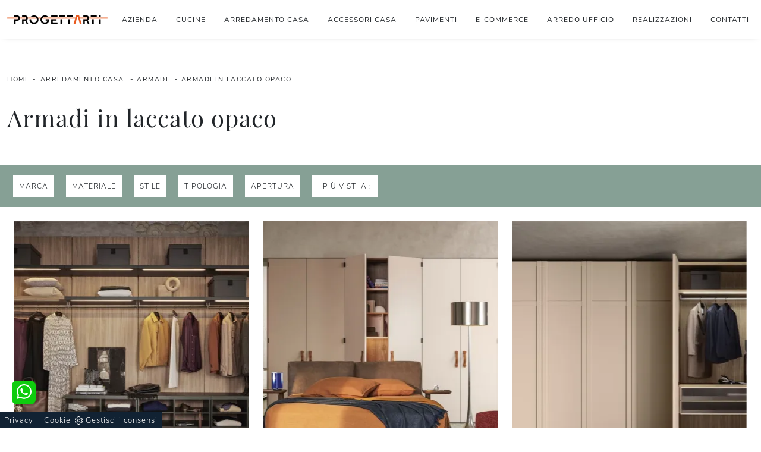

--- FILE ---
content_type: text/html; Charset=UTF-8
request_url: https://www.progettarti.it/arredamento-casa-armadi-in-laccato-opaco
body_size: 18877
content:
<!doctype HTML>
<html prefix="og: http://ogp.me/ns#" lang="it">
  <head>
    <meta charset="utf-8">
    <title>Armadi in laccato opaco</title>
    <script type="application/ld+json">
{
 "@context": "http://schema.org",
 "@type": "BreadcrumbList",
 "itemListElement":
 [
  {
   "@type": "ListItem",
   "position": 1,
   "item":
   {
    "@id": "http://www.progettarti.it/arredamento-casa",
    "name": "Arredamento Casa"
    }
  },
  {
   "@type": "ListItem",
  "position": 2,
  "item":
   {
     "@id": "http://www.progettarti.it/arredamento-casa/armadi",
     "name": "Armadi"
   }
  },
  {
   "@type": "ListItem",
  "position": 3,
  "item":
   {
     "@id": "http://www.progettarti.it/arredamento-casa-armadi-in-laccato-opaco",
     "name": "Armadi in laccato opaco"
   }
  }
 ]
}
</script>
    <meta name="description" content="">
    <meta name="robots" content="index, follow">
    <meta name="viewport" content="width=device-width, initial-scale=1, shrink-to-fit=no">
    <link rel="canonical" href="https://www.progettarti.it/arredamento-casa-armadi-in-laccato-opaco">
    <meta property="og:title" content="Armadi in laccato opaco">
    <meta property="og:type" content="website">
    <meta property="og:url" content="https://www.progettarti.it/arredamento-casa-armadi-in-laccato-opaco">
    <meta property="og:image" content="https://www.progettarti.it/img/1475/arredamento-casa-armadi-pianca-anteprima-cabina-armadio_c2it_1361444.webp">
    <meta property="og:description" content="">

    <link rel="stylesheet" href="/@/js-css/css/b5/bootstrap.min.css">
    <link rel="stylesheet" href="/@/js-css/css/swiper.min.css">
    <link rel="preload" as="style" href="/@/js-css/css/b5/bootstrap.min.css">
    <link rel="preload" as="style" href="/@/js-css/css/swiper.min.css">

    <style>@font-face {    font-family: "Playfair Display";   src: url("/@/fonts/playfair_display/playfairdisplay-regular.woff2") format("woff2"), url("/@/fonts/playfair_display/playfairdisplay-regular.woff") format("woff"), url("/@/fonts/playfair_display/playfairdisplay-regular.ttf") format("truetype");   font-style: normal;   font-weight: 400;   font-display: swap; } @font-face {     font-family: "Nunito Sans";     src: url("/@/fonts/nunito_sans/nunitosans-light.woff2") format("woff2"), url("/@/fonts/nunito_sans/nunitosans-light.woff") format("woff"), url("/@/fonts/nunito_sans/nunitosans-light.ttf") format("truetype");   font-style: normal;     font-weight: 300;     font-display: swap; } @font-face {     font-family: "Nunito Sans";     src: url("/@/fonts/nunito_sans/nunitosans-regular.woff2") format("woff2"), url("/@/fonts/nunito_sans/nunitosans-regular.woff") format("woff"), url("/@/fonts/nunito_sans/nunitosans-regular.ttf") format("truetype");   font-style: normal;     font-weight: 400;     font-display: swap; } @font-face {     font-family: "Nunito Sans";     src: url("/@/fonts/nunito_sans/nunitosans-semibold.woff2") format("woff2"), url("/@/fonts/nunito_sans/nunitosans-semibold.woff") format("woff"), url("/@/fonts/nunito_sans/nunitosans-semibold.ttf") format("truetype");   font-style: normal;     font-weight: 600;     font-display: swap; } :root { --primary: #86a095; --secondary: #c7acb1; --white: #fff; --black: #232323; --dark: #000; --gray-light: #cfd6da; --gray-sup-light: #eee; --gray-dark: #999; --gray-white: #f8f9fa; --red-sconto: #C11B28; --green-pag: #86a095;}  h1, h2, h3, h4, h5, h6, .h1, .h2, .h3, .h4, .h5, .h6 {font-family: 'Playfair Display', serif; font-weight: 400;} body{color: #212529;position: relative; overflow-x: hidden; font-family: 'Nunito Sans', sans-serif; font-size: 1rem; font-weight: 300; letter-spacing:1px;} a{text-decoration: none;color: #212529;} a:hover{text-decoration: none;color: #eb6733;} a:focus{outline: none;} button:focus{outline: none;box-shadow:none !important;} .c-1400 {max-width: 1400px; margin: 0 auto;} .contutto {max-width: 1920px; margin: 0 auto;} .hs-nav {position: sticky; position: -webkit-sticky; z-index: 16; top: 0; background-color: #fff; transition: top 0.3s; box-shadow: 0 0 10px -8px #333;  } b, strong{ font-weight: 600; } .btn{font-family:'Nunito Sans', sans-serif;border-radius:0;padding:20px;text-transform:uppercase} .btn.btn-primary{background-color:#3c483f;border:0;} .btn.btn-primary:hover{background-color:#fff;color:#61779f} .breadcrumb{ letter-spacing: 1.5px; background-color:transparent;border-radius:0;font-family:'Nunito Sans', sans-serif;text-transform:uppercase;font-size:11px;font-weight:500;margin-bottom:20px;text-transform:uppercase;padding:.75rem 0rem} @media screen and (min-width: 768px){.breadcrumb{ }}.breadcrumb a{text-decoration:none;margin-right:6px}.breadcrumb span{margin-left:6px}.dropdown-toggle::after{display:none}.navbar-toggler{border:0;border-radius:0} .navbar-dark{font-family:'Nunito Sans', sans-serif;font-size:.75rem;font-weight:400;letter-spacing:1px;list-style:none;text-transform:uppercase;background-color:#046768} @media screen and (min-width: 992px){.navbar-dark{ width:100%;z-index:999;top:0;left:0;background-color:#FFF;  border-bottom:0px solid rgba(0,0,0,.15);}} @media screen and (min-width: 992px){.navbar-dark .navbar-nav .nav-item{margin-right:30px;}.navbar-dark .navbar-nav .nav-item:last-child{margin-right:0px}} .navbar-dark .navbar-nav .nav-item .nav-link{color:#212529}.bg-header{display:none} @media screen and (min-width: 992px){.bg-header{display:block;position:relative;width:100%;left:0;top:0;height:98px;background-color:#046768;z-index:998}}.container{max-width:1410px;margin:auto}.swiper-home{width:100%}.swiper-home .swiper-slide .container .h1{font-weight:400;line-height:1.1;}@media screen and (min-width: 992px){.swiper-home .swiper-slide .container .h1{ font-size:4.75rem; }} .container-absolute{position:relative}.container-absolute img{position:relative;z-index:0}.container-absolute .container{background-color:#046768;color:#fff;z-index:10;position:relative}@media screen and (min-width: 992px){.container-absolute .container{position:absolute;left:50%;top:50%;transform:translate(-50%, -50%);color:#fff;background-color:transparent}}.container-absolute .container p{font-size:1.15rem;letter-spacing:.2px;line-height:1.8;margin:35px 0 48px 0}@media screen and (min-width: 992px){.container-absolute .container p{width:80%}} .container-absolute::before{position:absolute;left:0px;height:100%;width:100%;display:none;background-color: #86a095; content:"";z-index:5;opacity:.9;} @media screen and (min-width: 992px){.container-absolute::before{width:50%;display:block}}.container-absolute.container-absloute-white .container{color:#222 !important;background-color:#fff !important}@media screen and (min-width: 992px){.container-absolute.container-absloute-white .container{background-color:transparent !important}}.container-absolute.container-absolute-white::before{background-color:#fff !important} figure{margin-bottom:0}figure.ombra-su{position:relative} figure.ombra-su img{position:relative;z-index:10;-webkit-box-shadow: 20px -20px 0px 0px #c7acb1; box-shadow: 20px -20px 0px 0px #c7acb1;} /*figure.ombra-su::after{ right:-50px;top:-50px;content:"";background-color:rgba(0,0,0,0.2);position:absolute;z-index:5;width:100%;height:100%;}*/ figure.overlay{position:relative;overflow:hidden}figure.overlay a{position:absolute;width:100%;height:100%;top:0;left:0;z-index:15;display:block}figure.overlay img{position:relative;z-index:5;object-fit:cover;height:auto;width:100%;left:50%;transform:translateX(-50%)}@media screen and (min-width: 992px){figure.overlay img{object-fit:cover;height:100%;width:auto}}figure.overlay figcaption{background-color:rgba(199,172,177,.75);position:absolute;left:0;top:0;width:100%;height:100%;z-index:10;opacity:0;transition:all .5s} figure.overlay figcaption h2,figure.overlay figcaption p{/*font-size:1.7rem;font-weight:400;letter-spacing:.3px;*/color: var(--white)} figure.overlay:hover figcaption{opacity:1} .navbar-right_tag{text-transform:uppercase;font-size:.75rem}.navbar-right_tag .dropdown_tag{background-color:#fff;text-align:center;cursor:pointer;cursor:hand;position:relative} .navbar-right_tag .dropdown_tag span{padding:10px;display:block}.navbar-right_tag .dropdown_tag .dropdown-menu_tag{list-style:none;margin:0;padding:0;background-color:#86a095;display:none}.navbar-right_tag .dropdown_tag .dropdown-menu_tag li a{display:block;text-decoration:none;padding:8px 10px;background-color:#343a40;color:#fff;margin: 1px 1px 0px 1px;}.navbar-right_tag .dropdown_tag .dropdown-menu_tag li a:hover,.navbar-right_tag .dropdown_tag .dropdown-menu_tag li a.tag_attivo{background-color:#6e847b;}.navbar-right_tag .dropdown_tag:hover{background-color:#000;color:#fff}.navbar-right_tag .dropdown_tag:hover .dropdown-menu_tag{display:block}.col-tag .navbar-right_tag{display:inline-flex;flex-direction:row;vertical-align:middle}.col-tag .navbar-right_tag .dropdown_tag{margin-left:10px;margin-right:10px}.col-tag .navbar-right_tag .dropdown_tag .dropdown-menu_tag{display:none;position:absolute;text-align: left; /*left:50%;transform:translateX(-50%);*/width:200px;z-index:99999}.col-tag .navbar-right_tag .dropdown_tag:hover{background-color:#343a40;color:#fff}.col-tag .navbar-right_tag .dropdown_tag:hover .dropdown-menu_tag{display:block}.tag-mobile .dropdown_tag{margin-bottom:15px; }.dropdown-menu_tag{display:inline-flex;flex-direction:row;vertical-align:middle;margin:0;padding:0;list-style:none;flex-wrap:wrap}.dropdown-menu_tag li{ margin-right:0px;margin-bottom:1px;margin-top:1px; }.dropdown-menu_tag li a{padding:8px 10px;display:block;background-color:#343a40;color:#fff;text-decoration:none; font-size: 14px; }.apri-menu{border:solid 1px #eee;min-height:110px}.apri-menu a{display:block;line-height:90px;text-align:center}.apri-menu .menu-partner{position:absolute;z-index:14;background:#f1f2f3;top:0;left:50%;transform:translateX(-50%);display:none;padding:15px;width:100%;box-sizing:content-box}.apri-menu .menu-partner li{list-style:none;color:rgba(0,0,0,0.5);transition:.3s linear;padding-top:5px;padding-bottom:5px;border-bottom:solid 1px #eee}.apri-menu .menu-partner li:hover{color:rgba(0,0,0,0.9)}.apri-menu .menu-partner li a{line-height:normal}.apri-menu:hover .menu-partner{display:block !important}.container-service{background-color:#212121}.container-service .col-lg-3{border-bottom:1px solid #333}@media screen and (min-width: 992px){.container-service{padding-left:0;padding-right:0}.container-service .row{margin-left:0px;margin-right:0px}.container-service .row .col-lg-3{padding-left:0px;padding-right:0px;border-bottom:0px;border-right:1px solid #333}}  .form-control{font-family:'Nunito Sans', sans-serif;font-size:.85rem;letter-spacing:.3px;  background:#f8f9fa;border:none;outline:none; padding: .75rem .75rem; } .footer .nav li a{color:#555;letter-spacing:.2px;padding: .25rem .25rem;}/*.footer .nav li:first-child, .footer .nav li.rubrica{font-family:'Playfair Display', serif;font-size:1.25rem;padding:.5rem 0rem;}*/  :focus, a, a:focus, a:hover {outline: 0; text-decoration: none;} .hs-nav {position: sticky; position: -webkit-sticky; z-index: 16; top: 0; background-color: #fff; transition: top 0.3s; box-shadow: 0 0 10px -8px #333;  }  .col-dinamico .dropdown-menu_tag li {   margin: 5px; } .dropdown-toggle::after{display: none;} .dropdown:hover .dropdown-menu{display: block !important;} .dropdown-menu { border-radius: 0px;margin-top: 0px; } .dropdown-item{font-size:.75rem;padding:.75rem 1.5rem;} .page_nav {list-style: none; padding: 0; margin: 15px 0 0 0; justify-content: center; display:flex;} .page_nav li{margin:0;} .bg-dark { background-color: #86a095 !important; }	  /*.page_nav li:first-child a { border-top-left-radius: .2rem; border-bottom-left-radius: .2rem;} .page_nav li:last-child a { border-top-right-radius: .2rem; border-bottom-right-radius: .2rem; }*/ .page_nav li a{padding:6px 12px; display:block;   border: 0px solid #dee2e6;} .page_nav li a:hover, .pag_attivo { margin:0px; background-color:#212121; color:#FFF!important; } .nav-link{padding:1rem;} .dropdown-menu{padding:0rem;} /* MODULO PARTNER GRIGLIA .line {border: solid 1px #f6f7f8; max-width: 1210px; margin: 0 auto; margin-top: 10px;} .partner{display: block; padding: 0;} .partner li{list-style: none; color: rgba(0,0,0,.5); transition: .3s linear; padding-top: 5px; padding-bottom: 5px; border-bottom: solid 1px #eee;} .partner li:hover{color: rgba(0,0,0,.9);} .partner-row {min-height: 150px;} .max-logo-partner {max-height: 90px;} .menu-partner {position: absolute; z-index: 14; background: #f1f2f3; top: 0; left: -15px; display: none; padding: 10px; width: 115%;} .apri-menu:hover .menu-partner{display: block!important;} .d-none-0 {display: none;} .apri-menu {border: solid 1px #eee; min-height: 110px;}  .apri-menu a{display: block; min-width: 60px; line-height: 90px; text-align: center;} .apri-menu img{text-align: center; display: inline-block !important; vertical-align: middle;} .partner a{line-height: normal;} */ .prec, .succ{font-size: 13px;} .prec a:last-child{display: block; text-align: center;} .succ a:last-child{display: block; text-align: center;} .prec-suc {max-width: 40px;} .container-service a{	color:#FFF;}  /* FINE MODULO PARTNER GRIGLIA */ /* Small devices (landscape phones, 544px and up) */ @media (min-width: 320px) {     .navbar-dark .navbar-brand{width:75%;}   .navbar-dark .navbar-brand img{float:left;} } /* Medium devices (tablets, 768px and up) The navbar toggle appears at this breakpoint */ @media (min-width: 768px) {    /* .container-service .icon-big{width: 20%; padding: 10%;}	*/ } @media (max-width: 768px) {   figure.ombra-su img{-webkit-box-shadow: 10px -10px 0px 0px #CCCCCC; box-shadow: 10px -10px 0px 0px #CCCCCC;}   .breadcrumb{margin-bottom:10px;}   figure.overlay figcaption{background-color:rgba(0,0,0,.3);opacity:1;}   figure.overlay figcaption > * { color:#FFF!important;} /*    .container-service .icon-big{width: 20%; padding: 10%; border:0;}*/	   .container-service h5{ font-size:16px; }	  } /* Large devices (desktops, 992px and up) */ @media (min-width: 992px) {  /*  .container-service .icon-big{width: 30%; padding: 15%;}	*/ } @media (max-width: 992px) {    .container-absolute .container p{font-size:1rem; margin:15px 0; width:100%}   .btn{padding:10px; letter-spacing:1.5px!important;} } /* Extra large devices (large desktops, 1200px and up) */ @media (min-width: 1200px) {     .navbar-dark .navbar-nav .nav-item {margin-right: 15px;} /*  .container-service .icon-big{width: 40%; padding: 20%;}	*/ } @media (max-width: 1199px) {    .container-absolute .container p{font-size:1rem; margin:15px 0; width:100%}   .navbar-dark {     /* background-color: #046768;*/     background-color: #FFF;     height: auto;     border-bottom: 0px solid #d9d9d9;   }   .navbar-dark .navbar-nav .nav-item {  border-bottom: 0px solid #d9d9d9;}   .navbar-dark .navbar-nav .nav-item:last-child{  border: 0px solid #d9d9d9;} } /* Set width to make card deck cards 100% width */ @media (min-width:1400px) {  /*  .container-service .icon-big{ width: 150px; height: 150px; background: white; line-height: 130px; }*/	 }    /* Icon 1 */ .animated-icon1, .animated-icon2, .animated-icon3 { width: 30px; height: 20px; position: relative; margin: 0px; -webkit-transform: rotate(0deg);-moz-transform: rotate(0deg);-o-transform: rotate(0deg);transform: rotate(0deg);-webkit-transition: .5s ease-in-out;-moz-transition: .5s ease-in-out;-o-transition: .5s ease-in-out;transition: .5s ease-in-out;cursor: pointer;} .animated-icon1 span, .animated-icon2 span, .animated-icon3 span {display: block;position: absolute;height: 3px;width: 100%;border-radius: 9px;opacity: 1;left: 0;-webkit-transform: rotate(0deg);-moz-transform: rotate(0deg);-o-transform: rotate(0deg);transform: rotate(0deg);-webkit-transition: .25s ease-in-out;-moz-transition: .25s ease-in-out;-o-transition: .25s ease-in-out;transition: .25s ease-in-out;} .animated-icon1 span {background: #d9d9d9;} .animated-icon1 span:nth-child(1) {top: 0px;} .animated-icon1 span:nth-child(2) {top: 10px;} .animated-icon1 span:nth-child(3) {top: 20px;} .animated-icon1.open span:nth-child(1) {top: 11px;-webkit-transform: rotate(135deg);-moz-transform: rotate(135deg);-o-transform: rotate(135deg);transform: rotate(135deg);} .animated-icon1.open span:nth-child(2) {opacity: 0;left: -60px;} .animated-icon1.open span:nth-child(3) {top: 11px;-webkit-transform: rotate(-135deg);-moz-transform: rotate(-135deg);-o-transform: rotate(-135deg);transform: rotate(-135deg);}   /* BOTTONE TESTO TAG MULTIPLO */ .btnh {border-radius: 4px; color: var(--black); display: inline-block; margin: 0 0.25em; overflow: hidden; padding: 24px 38px 24px 16px; position: relative; text-decoration: none; line-height: 1; border-radius: 0;} .btnh .btn-content {font-weight: 300; font-size: 1em; line-height: 1.2; padding: 0 26px; position: relative; right: 0; transition: right 300ms ease; display: block; text-align: left;} .btnh .icon {border-left: 1px solid #eee; position: absolute; right: 0; text-align: center; top: 50%; transition: all 300ms ease; transform: translateY(-50%); width: 40px; height: 70%;} .btnh:hover .icon { position: absolute; left: 49%; } .btnh .icon i {position: relative; top: 48%; transform: translateY(-50%);  background:url('/1213/imgs/right-arrow.svg') center center no-repeat; display:block;  width: 25px; height: 25px; } .btnh:after {content: ''; position: absolute; top: 0; bottom: 0; right: 0; left: 0; background-color: #ddd; opacity: 0; transition: opacity 300ms ease;} .btnh:hover .btn-content {right: 100%;} .btnh:hover .icon {border-left: 0; font-size: 1.8em; width: 100%;} .btnh:hover:after {opacity: 0.2;} .btnh.btn-alt-color {border-color: salmon; color: salmon;} .btnh.btn-alt-color .icon {border-left-color: salmon;} .btnh.btn-alt-color:after {background-color: salmon;} /* FINE BOTTONE TESTO TAG MULTIPLO */   .btn {   align-items: center;   font-family: Nunito Sans, sans-serif;   font-size: .75rem;   font-weight: 500;   /*height: 60px;*/   letter-spacing: 2.5px;   justify-content: center;   text-transform: uppercase;   /*width: 250px;*/ } /*# sourceMappingURL=style.min.css.map */  .btnSpecial2:hover {text-decoration:none!important;background:white;color:var(--primary);}  .btnSpecial2.sotto{ margin-top: 2.5rem!important; } .btnSpecial2{ padding: 1rem 1.5rem!important; font-size:0.75rem!important; }             </style> 
    <style></style>
    <style>/* Icon 1 */.first-button {border: 0;}.animated-icon1, .animated-icon2, .animated-icon3 { width: 30px; height: 20px; position: relative; margin: 0px; -webkit-transform: rotate(0deg);-moz-transform: rotate(0deg);-o-transform: rotate(0deg);transform: rotate(0deg);-webkit-transition: .5s ease-in-out;-moz-transition: .5s ease-in-out;-o-transition: .5s ease-in-out;transition: .5s ease-in-out;cursor: pointer;}.animated-icon1 span, .animated-icon2 span, .animated-icon3 span {display: block;position: absolute;height: 3px;width: 100%;border-radius: 9px;opacity: 1;left: 0;-webkit-transform: rotate(0deg);-moz-transform: rotate(0deg);-o-transform: rotate(0deg);transform: rotate(0deg);-webkit-transition: .25s ease-in-out;-moz-transition: .25s ease-in-out;-o-transition: .25s ease-in-out;transition: .25s ease-in-out;}.animated-icon1 span {background: #e85921;}.animated-icon1 span:nth-child(1) {top: 0px;}.animated-icon1 span:nth-child(2) {top: 10px;}.animated-icon1 span:nth-child(3) {top: 20px;}.animated-icon1.open span:nth-child(1) {top: 11px;-webkit-transform: rotate(135deg);-moz-transform: rotate(135deg);-o-transform: rotate(135deg);transform: rotate(135deg);}.animated-icon1.open span:nth-child(2) {opacity: 0;left: -60px;}.animated-icon1.open span:nth-child(3) {top: 11px;-webkit-transform: rotate(-135deg);-moz-transform: rotate(-135deg);-o-transform: rotate(-135deg);transform: rotate(-135deg);}footer{ font-size:14px; }.box-social-contatti1 svg {width: 20px; height: 20px;  fill: var(--white)!important;}.pos-whatsapp a{transition: all 0.3s linear; line-height: 35px;   background-color: #0ecc0e; border-radius: 8px; width: 40px; height: 40px; text-align: center;}.pos-whatsapp{z-index: 12; position: fixed; bottom: 40px; left: 20px;}.pos-whatsapp:hover a{color: #0ecc0e !important; background-color: #fff;}.pos-whatsapp svg {width: 25px; height: 25px; fill: #fff !important; transition: all .5s linear;}.pos-whatsapp:hover svg {fill: #0ecc0e !important;}.go-top{ z-index: 12; position: fixed; bottom: 40px; right: 20px; transition: all 0.3s linear; line-height: 35px; background-color: var(--gray-dark); border-radius: 8px; width: 40px; height: 40px; text-align: center;}.go-top:hover {background-color: var(--dark)!important; fill: var(--white)!important;}.credit img{height:22px;padding-bottom:2px;}.credit p{color:white;display:inline; margin:0;font-size:14px;}.credit{margin:auto;display:block;}/*@media(min-width: 992px){.credit{float:right;}}*/</style>

    <!-- INIZIO FAVICON E APPICON -->
    <link rel="apple-touch-icon" sizes="57x57" href="/1475/imgs/favicon/apple-icon-57x57.png">
    <link rel="apple-touch-icon" sizes="60x60" href="/1475/imgs/favicon/apple-icon-60x60.png">
    <link rel="apple-touch-icon" sizes="72x72" href="/1475/imgs/favicon/apple-icon-72x72.png">
    <link rel="apple-touch-icon" sizes="76x76" href="/1475/imgs/favicon/apple-icon-76x76.png">
    <link rel="apple-touch-icon" sizes="114x114" href="/1475/imgs/favicon/apple-icon-114x114.png">
    <link rel="apple-touch-icon" sizes="120x120" href="/1475/imgs/favicon/apple-icon-120x120.png">
    <link rel="apple-touch-icon" sizes="144x144" href="/1475/imgs/favicon/apple-icon-144x144.png">
    <link rel="apple-touch-icon" sizes="152x152" href="/1475/imgs/favicon/apple-icon-152x152.png">
    <link rel="apple-touch-icon" sizes="180x180" href="/1475/imgs/favicon/apple-icon-180x180.png">
    <link rel="icon" type="image/png" sizes="192x192"  href="/1475/imgs/favicon/android-icon-192x192.png">
    <link rel="icon" type="image/png" sizes="32x32" href="/1475/imgs/favicon/favicon-32x32.png">
    <link rel="icon" type="image/png" sizes="96x96" href="/1475/imgs/favicon/favicon-96x96.png">
    <link rel="icon" type="image/png" sizes="16x16" href="/1475/imgs/favicon/favicon-16x16.png">
    <link rel="manifest" href="/1475/imgs/favicon/manifest.json">
    <meta name="msapplication-TileColor" content="#ffffff">
    <meta name="msapplication-TileImage" content="/1475/imgs/favicon/ms-icon-144x144.png">
    <meta name="theme-color" content="#ffffff">
    <!-- FINE FAVICON E APPICON -->

  <script src="/@/essentials/gtm-library.js"></script>
<script src="/@/essentials/essential.js"></script>
<script src="/@/essentials/facebookv1.js"></script>

<!-- script head -->
<script>
function okEssentialGTM() {
  const gAdsContainer = '##_gtm_container##',
        gAdsInitUrl = '##_gtm_init_config_url##',
        gAdsEveryPageContainer = '',
        gAdsTksPageContainer = '';

  if (gAdsContainer && gAdsInitUrl) {
//    gtmInit(gAdsInitUrl, gAdsContainer);
    gtmEveryPageContainer && gtmEveryPage(gAdsEveryPageContainer);
    gtmTksPageContainer && gtmThankTouPage(gAdsTksPageContainer);
  }
}

function okEssentialFb() {
  const fbPixelCode = '',
        fbPixelUrl = '';

  if (fbPixelCode && fbPixelUrl) {
    pixel(fbPixelCode, fbPixelUrl);
  }

}

function allowADV() {}

function allowConfort() {}

function allowAnal() {
  okEssentialGTM();
  okEssentialFb();
}

window.addEventListener('DOMContentLoaded', function () {
  const cookiePrelude = getCookie("CookieConsent"),
    ifAdv = cookiePrelude ? cookiePrelude.includes("adv") : true,
    ifConfort = cookiePrelude ? cookiePrelude.includes("confort") : true,
    ifAnal = cookiePrelude ? cookiePrelude.includes("performance") : true;

  !ifAdv && allowADV();
  !ifConfort && allowConfort();
  !ifAnal && allowAnal();

  // overlay on contact form submit
  holdOnOnSubmit();
})
</script>
<!-- fine script head -->
</head>
  <body id="back-top">

    <script src="/@/js-css/js/swiper.min.js"></script>

    <div class="container-fluid hs-nav">
      <div class="container px-0">
        <nav class="navbar navbar-expand-xl navbar-dark">
          <a class="navbar-brand py-2" href="/"><img src="/1475/imgs/logo.webp" class="img-fluid d-block mr-auto" alt="Progettarti S.a.s. di Zanzi Raffaella" width="280" height="42"></a>
          <button class="navbar-toggler first-button" type="button" data-bs-toggle="collapse" data-bs-target="#navbarNavDropdown" aria-controls="navbarNavDropdown" aria-expanded="false" aria-label="Toggle navigation">            
            <div class="animated-icon1"><span></span><span></span><span></span></div>
          </button>
          <div class="collapse navbar-collapse justify-content-end" id="navbarNavDropdown">
            <ul class="navbar-nav"><li class="nav-item dropdown">
        <a href="/azienda" title="Azienda" class="nav-link dropdown-toggle" id="navbarDropdownMenuLink" aria-haspopup="true" aria-expanded="false">Azienda</a>
        <div class="dropdown-menu" aria-labelledby="navbarDropdownMenuLink">
          <a class="dropdown-item" href="/azienda/chi-siamo" title="Chi siamo">Chi siamo</a>         
          <a class="dropdown-item" href="/azienda/servizi" title="Servizi">Servizi</a>         
          <a class="dropdown-item" href="/azienda/i-nostri-partner" title="I nostri Partner">I nostri Partner</a>
          <a class="dropdown-item" href="/cataloghi" title="Sfoglia i Cataloghi">Cataloghi</a>
        </div>
      </li><li class="nav-item dropdown"><a href="/cucine" title="Cucine" class="nav-link dropdown-toggle" id="navbarDropdownMenuLink" aria-haspopup="true" aria-expanded="false">Cucine</a>    <div class="dropdown-menu" aria-labelledby="navbarDropdownMenuLink"><a  rel="nofollow" class="dropdown-item" href="/cucine/cucine-moderne" title="Cucine Moderne">Cucine Moderne</a> <a  rel="nofollow" class="dropdown-item" href="/cucine/cucine-classiche" title="Cucine Classiche">Cucine Classiche</a> <a  rel="nofollow" class="dropdown-item" href="/cucine/cucine-su-misura" title="Cucine su misura">Cucine su misura</a> </div></li><li class="nav-item dropdown menu_attivo" ><a href="/arredamento-casa" title="Arredamento Casa" class="nav-link dropdown-toggle" id="navbarDropdownMenuLink" aria-haspopup="true" aria-expanded="false">Arredamento Casa</a>    <div class="dropdown-menu" aria-labelledby="navbarDropdownMenuLink"><a   class="dropdown-item" href="/arredamento-casa/librerie" title="Librerie">Librerie</a> <a   class="dropdown-item" href="/arredamento-casa/pareti-attrezzate" title="Pareti Attrezzate">Pareti Attrezzate</a> <a   class="dropdown-item" href="/arredamento-casa/salotti" title="Salotti">Salotti</a> <a   class="dropdown-item" href="/arredamento-casa/poltroncine" title="Poltroncine">Poltroncine</a> <a   class="dropdown-item" href="/arredamento-casa/madie" title="Madie">Madie</a> <a   class="dropdown-item" href="/arredamento-casa/pensili" title="Mobili sospesi">Mobili sospesi</a> <a   class="dropdown-item" href="/arredamento-casa/mobili-porta-tv" title="Mobili Porta Tv">Mobili Porta Tv</a> <a   class="dropdown-item" href="/arredamento-casa/mobili-ingresso" title="Mobili ingresso">Mobili ingresso</a> <a   class="dropdown-item" href="/arredamento-casa/tavoli" title="Tavoli">Tavoli</a> <a   class="dropdown-item" href="/arredamento-casa/sedie" title="Sedie">Sedie</a> <a   class="dropdown-item" href="/arredamento-casa/letti" title="Letti">Letti</a> <a   class="dropdown-item" href="/arredamento-casa/letti-singoli" title="Letti singoli">Letti singoli</a> <a   class="dropdown-item" href="/arredamento-casa/comodini" title="Comodini">Comodini</a> <a  class="dropdown-item attivo_sez" href="/arredamento-casa/armadi" title="Armadi">Armadi</a> <a   class="dropdown-item" href="/arredamento-casa/camerette" title="Camerette">Camerette</a> <a   class="dropdown-item" href="/arredamento-casa/arredo-bagno" title="Arredo Bagno">Arredo Bagno</a> </div></li><li class="nav-item dropdown"><a href="/accessori-casa" title="Accessori Casa" class="nav-link dropdown-toggle" id="navbarDropdownMenuLink" aria-haspopup="true" aria-expanded="false">Accessori Casa</a>    <div class="dropdown-menu" aria-labelledby="navbarDropdownMenuLink"><a  rel="nofollow" class="dropdown-item" href="/accessori-casa/illuminazione" title="Illuminazione">Illuminazione</a> <a  rel="nofollow" class="dropdown-item" href="/accessori-casa/complementi" title="Complementi">Complementi</a> <a  rel="nofollow" class="dropdown-item" href="/accessori-casa/carta-da-parati" title="Carta da parati">Carta da parati</a> </div></li><li class="nav-item dropdown"><a href="/pavimenti" title="Pavimenti" class="nav-link dropdown-toggle" id="navbarDropdownMenuLink" aria-haspopup="true" aria-expanded="false">Pavimenti</a>    <div class="dropdown-menu" aria-labelledby="navbarDropdownMenuLink"><a  rel="nofollow" class="dropdown-item" href="/pavimenti/parquet" title="Parquet">Parquet</a> <a  rel="nofollow" class="dropdown-item" href="/pavimenti/piastrelle" title="Piastrelle">Piastrelle</a> </div></li><li class="nav-item dropdown">
  <a href="https://shop.progettarti.it/" title="Visita il nostro ecommerce" target="_blank" class="nav-link dropdown-toggle">E-commerce</a>
</li>
<li class="nav-item dropdown">
  <a href="/ufficio-giardino/arredo-ufficio" title="Arredo Ufficio" class="nav-link dropdown-toggle">Arredo Ufficio</a>
</li>
<li class="nav-item dropdown">
  <a href="/azienda/realizzazioni" title="Realizzazioni" class="nav-link dropdown-toggle">Realizzazioni</a>
</li>
<li class="nav-item dropdown">
  <a href="/azienda/contatti" title="Contatti" class="nav-link dropdown-toggle" id="navbarDropdownMenuLink" aria-haspopup="true" aria-expanded="false">Contatti</a>
</li></ul>
          </div>
        </nav>
      </div>
    </div>


<div class="container-fluid py-sm-5 py-3">

  <div class="container p-0">
    <div class="row">
      <div class="col-md-12">
        <p class="breadcrumb justify-content-center justify-content-md-start"><a href="http://www.progettarti.it#[link_home]#" title="progettarti">Home</a> - <span  ><a href="http://www.progettarti.it/arredamento-casa"  title="Arredamento Casa">Arredamento Casa</a> - <a href="http://www.progettarti.it/arredamento-casa/armadi"  title="Armadi">Armadi</a> - <a href="http://www.progettarti.it/arredamento-casa-armadi-in-laccato-opaco"  title="Armadi in laccato opaco">Armadi in laccato opaco</a></p>
      </div>
      <div class="col-md-12 text-center text-md-start">
        <h1>Armadi in laccato opaco</h1>
      </div>

    </div>
  </div>

</div>

<div class="container-fluid bg-dark py-3">
  <div class="container px-0">
    <div class="row">

      <div class="col-12 d-block d-md-none text-center filtra">
        <a href="#navigaTag" class="btn btn-light btn-block" title="Filtra Armadi in laccato opaco">          
          <svg version="1.1" id="Capa_1" xmlns="http://www.w3.org/2000/svg" xmlns:xlink="http://www.w3.org/1999/xlink" x="0px" y="0px" width="20px" height="20px" viewBox="0 0 971.986 971.986" style="enable-background:new 0 0 971.986 971.986;" xml:space="preserve">
            <g>
              <path d="M370.216,459.3c10.2,11.1,15.8,25.6,15.8,40.6v442c0,26.601,32.1,40.101,51.1,21.4l123.3-141.3
                       c16.5-19.8,25.6-29.601,25.6-49.2V500c0-15,5.7-29.5,15.8-40.601L955.615,75.5c26.5-28.8,6.101-75.5-33.1-75.5h-873
                       c-39.2,0-59.7,46.6-33.1,75.5L370.216,459.3z"></path>
            </g>
          </svg> Filtra i Risultati</a>
      </div>

      <div class="col-12 col-tag d-none d-md-flex justify-content-start align-items-center">
        <ul class="nav navbar-nav navbar-right_tag">  <li class="dropdown_tag"><span class="dropdown-toggle" data-toggle="dropdown" role="button" aria-expanded="false">Marca</span><ul class="dropdown-menu_tag"><li><a href="/arredamento-casa-armadi-dall-agnese" title="Armadi Dall'Agnese">Dall'Agnese</a></li><li><a href="/armadi/minotti-italia" title="Armadi Minotti Italia">Minotti Italia</a></li><li><a href="/arredamento-casa-armadi-pianca" title="Armadi Pianca">Pianca</a></li><li><a href="/arredamento-casa-armadi-zalf" title="Armadi Zalf">Zalf</a></li></ul></li><li class="dropdown_tag"><span class="dropdown-toggle elemento_attivo" data-toggle="dropdown" role="button" aria-expanded="false">Materiale</span><ul class="dropdown-menu_tag"><li><a href="/arredamento-casa-armadi-in-laccato-lucido" title="Armadi in laccato lucido">in laccato lucido</a></li><li><a class="tag_attivo" href="/arredamento-casa-armadi-in-laccato-opaco" title="Armadi in laccato opaco">in laccato opaco</a></li><li><a href="/arredamento-casa-armadi-in-legno" title="Armadi in legno">in legno</a></li><li><a href="/arredamento-casa-armadi-in-legno-laccato" title="Armadi in legno laccato">in legno laccato</a></li><li><a href="/arredamento-casa-armadi-in-materico" title="Armadi in materico">in materico</a></li><li><a href="/arredamento-casa-armadi-in-melaminico" title="Armadi in melaminico">in melaminico</a></li><li><a href="/arredamento-casa-armadi-in-vetro" title="Armadi in vetro">in vetro</a></li></ul></li><li class="dropdown_tag"><span class="dropdown-toggle" data-toggle="dropdown" role="button" aria-expanded="false">Stile</span><ul class="dropdown-menu_tag"><li><a href="/arredamento-casa-armadi-classici" title="Armadi classici">classici</a></li><li><a href="/arredamento-casa-armadi-design" title="Armadi design">design</a></li><li><a href="/arredamento-casa-armadi-moderni" title="Armadi moderni">moderni</a></li></ul></li><li class="dropdown_tag"><span class="dropdown-toggle" data-toggle="dropdown" role="button" aria-expanded="false">Tipologia</span><ul class="dropdown-menu_tag"><li><a href="/arredamento-casa-armadi-a-muro" title="Armadi a muro">a muro</a></li><li><a href="/arredamento-casa-armadi-a-ponte" title="Armadi a ponte">a ponte</a></li><li><a href="/arredamento-casa-armadi-ad-angolo" title="Armadi ad angolo">ad angolo</a></li><li><a href="/arredamento-casa-armadi-cabine-armadio" title="Armadi cabine armadio">cabine armadio</a></li><li><a href="/arredamento-casa-armadi-componibili" title="Armadi componibili">componibili</a></li><li><a href="/arredamento-casa-armadi-per-mansarde" title="Armadi per mansarde">per mansarde</a></li><li><a href="/arredamento-casa-armadi-su-misura" title="Armadi su misura">su misura</a></li></ul></li><li class="dropdown_tag"><span class="dropdown-toggle" data-toggle="dropdown" role="button" aria-expanded="false">Apertura</span><ul class="dropdown-menu_tag"><li><a href="/arredamento-casa-armadi-ante-a-soffietto" title="Armadi ante a soffietto">ante a soffietto</a></li><li><a href="/arredamento-casa-armadi-ante-battenti" title="Armadi ante battenti">ante battenti</a></li><li><a href="/arredamento-casa-armadi-ante-scorrevoli" title="Armadi ante scorrevoli">ante scorrevoli</a></li></ul></li><li class="dropdown_tag"><span class="dropdown-toggle" data-toggle="dropdown" role="button" aria-expanded="false">I più visti a :</span><ul class="dropdown-menu_tag"><li><a href="/armadi-bologna" title="Armadi Bologna">Bologna</a></li><li><a href="/armadi-cervia" title="Armadi Cervia">Cervia</a></li><li><a href="/armadi-cesena" title="Armadi Cesena">Cesena</a></li><li><a href="/armadi-faenza" title="Armadi Faenza">Faenza</a></li><li><a href="/armadi-ferrara" title="Armadi Ferrara">Ferrara</a></li><li><a href="/armadi-forli" title="Armadi Forlì">Forlì</a></li><li><a href="/armadi-imola" title="Armadi Imola">Imola</a></li><li><a href="/armadi-lugo" title="Armadi Lugo">Lugo</a></li><li><a href="/armadi-modena" title="Armadi Modena">Modena</a></li><li><a href="/armadi-ravenna" title="Armadi Ravenna">Ravenna</a></li></ul></li></ul>
      </div>
    </div>
  </div>
</div>

<div class="container-fluid pb-sm-5 pb-3 viaQuesto2">

  <div class="container">
    
  </div>

  <div class="container py-4 prodotti">
    <div class="row">
      <div class="col-lg-4 col-md-6 mb-4">

  <figure class="overlay">
    <a href="/arredamento-casa/armadi/pianca-anteprima-cabina-armadio" title="Cabina Armadio Anteprima di Pianca"></a>
    <img  itemprop="image" class="img-fluid d-block mx-auto" src="/img/1475/arredamento-casa-armadi-pianca-anteprima-cabina-armadio_c2it_1361444.webp" alt="Cabina Armadio Anteprima di Pianca"     width="454" height="453"  loading="lazy" /><link rel="preload" as="image" href="/img/1475/arredamento-casa-armadi-pianca-anteprima-cabina-armadio_c2it_1361444.webp" />

    <figcaption class="d-flex flex-column justify-content-end p-3 p-lg-5">
      <h2 class="mb-2 h4">Anteprima Cabina Armadio</h2>
      <p class="m-0">Cerchi un'armadiatura Anteprima Cabina Armadio Pianca? Clicca subito! Gli armadi cabine armadio con ante scorrevoli ti aspettano.</p>
    </figcaption>
  </figure>

</div>
<div class="col-lg-4 col-md-6 mb-4">

  <figure class="overlay">
    <a href="/arredamento-casa/armadi/plana-battente-pianca" title="Armadio con ante battenti laccato opaco Plana di Pianca"></a>
    <img  itemprop="image" class="img-fluid d-block mx-auto" src="/img/1475/arredamento-casa-armadi-plana-battente-pianca_c2it_1313998.webp" alt="Armadio con ante battenti laccato opaco Plana di Pianca"     width="454" height="453"  loading="lazy" /><link rel="preload" as="image" href="/img/1475/arredamento-casa-armadi-plana-battente-pianca_c2it_1313998.webp" />

    <figcaption class="d-flex flex-column justify-content-end p-3 p-lg-5">
      <h2 class="mb-2 h4">Plana Battente</h2>
      <p class="m-0">Se sei alla ricerca di armadiature su misura con ante battenti, clicca e scopri l'armadio Plana Battente di Pianca in laccato opaco.</p>
    </figcaption>
  </figure>

</div>
<div class="col-lg-4 col-md-6 mb-4">

  <figure class="overlay">
    <a href="/arredamento-casa/armadi/pianca-verona" title="Armadio con ante battenti Verona di Pianca"></a>
    <img  itemprop="image" class="img-fluid d-block mx-auto" src="/img/1475/arredamento-casa-armadi-pianca-verona_c2it_1314005.webp" alt="Armadio con ante battenti Verona di Pianca"     width="454" height="453"  loading="lazy" /><link rel="preload" as="image" href="/img/1475/arredamento-casa-armadi-pianca-verona_c2it_1314005.webp" />

    <figcaption class="d-flex flex-column justify-content-end p-3 p-lg-5">
      <h2 class="mb-2 h4">Verona</h2>
      <p class="m-0">Cerchi un'armadiatura Verona Pianca? Clicca subito! Gli armadi a muro con ante battenti ti attendono.</p>
    </figcaption>
  </figure>

</div>
<div class="col-lg-4 col-md-6 mb-4">

  <figure class="overlay">
    <a href="/arredamento-casa/armadi/cornice-scorrevole-pianca" title="Armadio con ante scorrevoli Cornice di Pianca"></a>
    <img  itemprop="image" class="img-fluid d-block mx-auto" src="/img/1475/arredamento-casa-armadi-cornice-scorrevole-pianca_c2it_1314015.webp" alt="Armadio con ante scorrevoli Cornice di Pianca"     width="454" height="453"  loading="lazy" /><link rel="preload" as="image" href="/img/1475/arredamento-casa-armadi-cornice-scorrevole-pianca_c2it_1314015.webp" />

    <figcaption class="d-flex flex-column justify-content-end p-3 p-lg-5">
      <h2 class="mb-2 h4">Cornice Scorrevole</h2>
      <p class="m-0">Cerchi un guardaroba Cornice Scorrevole Pianca? Clicca subito! Gli armadi a muro con ante scorrevoli ti aspettano.</p>
    </figcaption>
  </figure>

</div>
<div class="col-lg-4 col-md-6 mb-4">

  <figure class="overlay">
    <a href="/arredamento-casa/armadi/icona-laccato-opaco-pianca" title="Armadio con ante scorrevoli Icona in laccato opaco di Pianca"></a>
    <img  itemprop="image" class="img-fluid d-block mx-auto" src="/img/1475/arredamento-casa-armadi-icona-laccato-opaco-pianca_c2it_1314016.webp" alt="Armadio con ante scorrevoli Icona in laccato opaco di Pianca"     width="454" height="453"  loading="lazy" /><link rel="preload" as="image" href="/img/1475/arredamento-casa-armadi-icona-laccato-opaco-pianca_c2it_1314016.webp" />

    <figcaption class="d-flex flex-column justify-content-end p-3 p-lg-5">
      <h2 class="mb-2 h4">Icona Laccato Opaco</h2>
      <p class="m-0">Ecco qui l'armadio Icona Laccato Opaco in laccato opaco di Pianca! Un ricco catalogo di armadi a muro con ante scorrevoli.</p>
    </figcaption>
  </figure>

</div>
<div class="col-lg-4 col-md-6 mb-4">

  <figure class="overlay">
    <a href="/arredamento-casa/armadi/pianca-teatro-cabina-armadio" title="Cabina Armadio Teatro di Pianca"></a>
    <img  itemprop="image" class="img-fluid d-block mx-auto" src="/img/1475/arredamento-casa-armadi-pianca-teatro-cabina-armadio_c2it_1314026.webp" alt="Cabina Armadio Teatro di Pianca"     width="454" height="453"  loading="lazy" /><link rel="preload" as="image" href="/img/1475/arredamento-casa-armadi-pianca-teatro-cabina-armadio_c2it_1314026.webp" />

    <figcaption class="d-flex flex-column justify-content-end p-3 p-lg-5">
      <h2 class="mb-2 h4">Teatro Cabina Armadio</h2>
      <p class="m-0">Se vuoi una zona notte ben arredata, scegli l'armadio Teatro Cabina Armadio con ante scorrevoli di Pianca!</p>
    </figcaption>
  </figure>

</div>
<div class="col-lg-4 col-md-6 mb-4">

  <figure class="overlay">
    <a href="/arredamento-casa/armadi/vista-cabina-armadio-02-pianca" title="Cabina Armadio Vista 02 di Pianca"></a>
    <img  itemprop="image" class="img-fluid d-block mx-auto" src="/img/1475/arredamento-casa-armadi-vista-cabina-armadio-02-pianca_c2it_1314030.webp" alt="Cabina Armadio angolare Vista di Pianca"     width="454" height="453"  loading="lazy" /><link rel="preload" as="image" href="/img/1475/arredamento-casa-armadi-vista-cabina-armadio-02-pianca_c2it_1314030.webp" />

    <figcaption class="d-flex flex-column justify-content-end p-3 p-lg-5">
      <h2 class="mb-2 h4">Vista Cabina Armadio 02</h2>
      <p class="m-0">Eccoti l'armadio Vista Cabina Armadio 02 in laccato opaco di Pianca! Una ricca gamma di armadi cabine armadio con ante scorrevoli.</p>
    </figcaption>
  </figure>

</div>
<div class="col-lg-4 col-md-6 mb-4">

  <figure class="overlay">
    <a href="/arredamento-casa/armadi/dallagnese-freccia" title="Armadio con ante battenti Freccia di Dall'Agnese"></a>
    <img  itemprop="image" class="img-fluid d-block mx-auto" src="/img/1475/arredamento-casa-armadi-dallagnese-freccia_c2it_1311338.webp" alt="Armadio con ante battenti Freccia in laccato opaco di Dall'Agnese"     width="454" height="453"  loading="lazy" /><link rel="preload" as="image" href="/img/1475/arredamento-casa-armadi-dallagnese-freccia_c2it_1311338.webp" />

    <figcaption class="d-flex flex-column justify-content-end p-3 p-lg-5">
      <h2 class="mb-2 h4">Freccia</h2>
      <p class="m-0">Ecco qui l'armadio Freccia in laccato opaco di Dall'Agnese! Un ricco catalogo di armadi a muro con ante battenti.</p>
    </figcaption>
  </figure>

</div>
<div class="col-lg-4 col-md-6 mb-4">

  <figure class="overlay">
    <a href="/arredamento-casa/armadi/dallagnese-green" title="Armadio a ponte con ante battenti Green di Dall'Agnese"></a>
    <img  itemprop="image" class="img-fluid d-block mx-auto" src="/img/1475/arredamento-casa-armadi-dallagnese-green_c2it_1311345.webp" alt="Armadio a ponte con ante battenti Green di Dall'Agnese"     width="454" height="453"  loading="lazy" /><link rel="preload" as="image" href="/img/1475/arredamento-casa-armadi-dallagnese-green_c2it_1311345.webp" />

    <figcaption class="d-flex flex-column justify-content-end p-3 p-lg-5">
      <h2 class="mb-2 h4">Green</h2>
      <p class="m-0">Ti presentiamo l'armadio Green in laccato opaco di Dall'Agnese! Un ricco catalogo di armadi a ponte con ante battenti.</p>
    </figcaption>
  </figure>

</div>
<div class="col-lg-4 col-md-6 mb-4">

  <figure class="overlay">
    <a href="/arredamento-casa/armadi/dallagnese-tecno" title="Armadio con ante battenti Tecno di Dall'Agnese"></a>
    <img  itemprop="image" class="img-fluid d-block mx-auto" src="/img/1475/arredamento-casa-armadi-dallagnese-tecno_c2it_1311349.webp" alt="Armadio con ante battenti Tecno di Dall'Agnese"     width="454" height="453"  loading="lazy" /><link rel="preload" as="image" href="/img/1475/arredamento-casa-armadi-dallagnese-tecno_c2it_1311349.webp" />

    <figcaption class="d-flex flex-column justify-content-end p-3 p-lg-5">
      <h2 class="mb-2 h4">Tecno</h2>
      <p class="m-0">Ecco qui l'armadio Tecno in laccato opaco di Dall'Agnese! Un ricco catalogo di armadi a muro con ante battenti.</p>
    </figcaption>
  </figure>

</div>
<div class="col-lg-4 col-md-6 mb-4">

  <figure class="overlay">
    <a href="/arredamento-casa/armadi/simply-dallagnese" title="Armadio angolare con ante battenti Simply di Dall'Agnese"></a>
    <img  itemprop="image" class="img-fluid d-block mx-auto" src="/img/1475/arredamento-casa-armadi-simply-dallagnese_c2it_1311352.webp" alt="Armadio angolare con ante battenti Simply di Dall'Agnese"     width="454" height="453"  loading="lazy" /><link rel="preload" as="image" href="/img/1475/arredamento-casa-armadi-simply-dallagnese_c2it_1311352.webp" />

    <figcaption class="d-flex flex-column justify-content-end p-3 p-lg-5">
      <h2 class="mb-2 h4">Simply</h2>
      <p class="m-0">Eccoti l'armadio Simply in laccato opaco di Dall'Agnese! Una ricca gamma di armadi a muro con ante battenti.</p>
    </figcaption>
  </figure>

</div>
<div class="col-lg-4 col-md-6 mb-4">

  <figure class="overlay">
    <a href="/arredamento-casa/armadi/simply-scorrevole-dallagnese" title="Armadio con ante scorrevoli Simply di Dall'Agnese"></a>
    <img  itemprop="image" class="img-fluid d-block mx-auto" src="/img/1475/arredamento-casa-armadi-simply-scorrevole-dallagnese_c2it_1311357.webp" alt="Armadio con ante scorrevoli Simply di Dall'Agnese"     width="454" height="453"  loading="lazy" /><link rel="preload" as="image" href="/img/1475/arredamento-casa-armadi-simply-scorrevole-dallagnese_c2it_1311357.webp" />

    <figcaption class="d-flex flex-column justify-content-end p-3 p-lg-5">
      <h2 class="mb-2 h4">Simply Scorrevole</h2>
      <p class="m-0">Cerchi un'armadiatura Simply Scorrevole Dall'Agnese? Clicca subito! Gli armadi a muro con ante scorrevoli ti aspettano.</p>
    </figcaption>
  </figure>

</div>
<div class="col-lg-4 col-md-6 mb-4">

  <figure class="overlay">
    <a href="/arredamento-casa/armadi/nodo-scorrevole-dallagnese" title="Armadio con ante scorrevoli Nodo di Dall'Agnese"></a>
    <img  itemprop="image" class="img-fluid d-block mx-auto" src="/img/1475/arredamento-casa-armadi-nodo-scorrevole-dallagnese_c2it_1311360.webp" alt="Armadio con ante scorrevoli Nodo di Dall'Agnese"     width="454" height="453"  loading="lazy" /><link rel="preload" as="image" href="/img/1475/arredamento-casa-armadi-nodo-scorrevole-dallagnese_c2it_1311360.webp" />

    <figcaption class="d-flex flex-column justify-content-end p-3 p-lg-5">
      <h2 class="mb-2 h4">Nodo Scorrevole</h2>
      <p class="m-0">Se desideri armadiature a muro con ante scorrevoli, clicca e scopri l'armadio Nodo Scorrevole di Dall'Agnese in laccato opaco.</p>
    </figcaption>
  </figure>

</div>
<div class="col-lg-4 col-md-6 mb-4">

  <figure class="overlay">
    <a href="/arredamento-casa/armadi/green-scorrevole-dallagnese" title="Armadio con ante scorrevoli Green di Dall'Agnese"></a>
    <img  itemprop="image" class="img-fluid d-block mx-auto" src="/img/1475/arredamento-casa-armadi-green-scorrevole-dallagnese_c2it_1311363.webp" alt="Armadio con ante scorrevoli Green di Dall'Agnese"     width="454" height="453"  loading="lazy" /><link rel="preload" as="image" href="/img/1475/arredamento-casa-armadi-green-scorrevole-dallagnese_c2it_1311363.webp" />

    <figcaption class="d-flex flex-column justify-content-end p-3 p-lg-5">
      <h2 class="mb-2 h4">Green Scorrevole</h2>
      <p class="m-0">Cerchi un guardaroba Green Scorrevole Dall'Agnese? Clicca subito! Gli armadi a muro con ante scorrevoli ti attendono.</p>
    </figcaption>
  </figure>

</div>
<div class="col-lg-4 col-md-6 mb-4">

  <figure class="overlay">
    <a href="/arredamento-casa/armadi/sipario-cabina-armadio-pianca" title="Cabina Armadio Sipario di Pianca"></a>
    <img  itemprop="image" class="img-fluid d-block mx-auto" src="/img/1475/arredamento-casa-armadi-sipario-cabina-armadio-pianca_c2it_1256229.webp" alt="Cabina Armadio Sipario in laccato e melaminico di Pianca"     width="454" height="453"  loading="lazy" /><link rel="preload" as="image" href="/img/1475/arredamento-casa-armadi-sipario-cabina-armadio-pianca_c2it_1256229.webp" />

    <figcaption class="d-flex flex-column justify-content-end p-3 p-lg-5">
      <h2 class="mb-2 h4">Sipario Cabina Armadio</h2>
      <p class="m-0">Se sei alla ricerca di armadi cabine armadio con ante scorrevoli, clicca e scopri l'armadio Sipario Cabina Armadio di Pianca in laccato opaco.</p>
    </figcaption>
  </figure>

</div>
<div class="col-lg-4 col-md-6 mb-4">

  <figure class="overlay">
    <a href="/arredamento-casa/armadi/island-cabina-armadio-pianca" title="Cabina Armadio Island di Pianca"></a>
    <img  itemprop="image" class="img-fluid d-block mx-auto" src="/img/1475/arredamento-casa-armadi-island-cabina-armadio-pianca_c2it_1256233.webp" alt="Cabina Armadio Island Up di Pianca"     width="454" height="453"  loading="lazy" /><link rel="preload" as="image" href="/img/1475/arredamento-casa-armadi-island-cabina-armadio-pianca_c2it_1256233.webp" />

    <figcaption class="d-flex flex-column justify-content-end p-3 p-lg-5">
      <h2 class="mb-2 h4">Island Cabina Armadio</h2>
      <p class="m-0">Se vuoi una zona notte arredata con gusto, scegli l'armadio Island Cabina Armadio con ante scorrevoli di Pianca!</p>
    </figcaption>
  </figure>

</div>

    </div>
  </div>

  <div class="container">
    
  </div>

</div>

<div class="container-fluid bg-dark d-md-none py-3 pb-0 viaQuesto0" id="navigaTag">
  <div class="container p-0">
    <div class="row">
      <div class="col-12 tag-mobile">
        <ul class="nav navbar-nav navbar-right_tag">  <li class="dropdown_tag"><span class="dropdown-toggle" data-toggle="dropdown" role="button" aria-expanded="false">Marca</span><ul class="dropdown-menu_tag"><li><a href="/arredamento-casa-armadi-dall-agnese" title="Armadi Dall'Agnese">Dall'Agnese</a></li><li><a href="/armadi/minotti-italia" title="Armadi Minotti Italia">Minotti Italia</a></li><li><a href="/arredamento-casa-armadi-pianca" title="Armadi Pianca">Pianca</a></li><li><a href="/arredamento-casa-armadi-zalf" title="Armadi Zalf">Zalf</a></li></ul></li><li class="dropdown_tag"><span class="dropdown-toggle elemento_attivo" data-toggle="dropdown" role="button" aria-expanded="false">Materiale</span><ul class="dropdown-menu_tag"><li><a href="/arredamento-casa-armadi-in-laccato-lucido" title="Armadi in laccato lucido">in laccato lucido</a></li><li><a class="tag_attivo" href="/arredamento-casa-armadi-in-laccato-opaco" title="Armadi in laccato opaco">in laccato opaco</a></li><li><a href="/arredamento-casa-armadi-in-legno" title="Armadi in legno">in legno</a></li><li><a href="/arredamento-casa-armadi-in-legno-laccato" title="Armadi in legno laccato">in legno laccato</a></li><li><a href="/arredamento-casa-armadi-in-materico" title="Armadi in materico">in materico</a></li><li><a href="/arredamento-casa-armadi-in-melaminico" title="Armadi in melaminico">in melaminico</a></li><li><a href="/arredamento-casa-armadi-in-vetro" title="Armadi in vetro">in vetro</a></li></ul></li><li class="dropdown_tag"><span class="dropdown-toggle" data-toggle="dropdown" role="button" aria-expanded="false">Stile</span><ul class="dropdown-menu_tag"><li><a href="/arredamento-casa-armadi-classici" title="Armadi classici">classici</a></li><li><a href="/arredamento-casa-armadi-design" title="Armadi design">design</a></li><li><a href="/arredamento-casa-armadi-moderni" title="Armadi moderni">moderni</a></li></ul></li><li class="dropdown_tag"><span class="dropdown-toggle" data-toggle="dropdown" role="button" aria-expanded="false">Tipologia</span><ul class="dropdown-menu_tag"><li><a href="/arredamento-casa-armadi-a-muro" title="Armadi a muro">a muro</a></li><li><a href="/arredamento-casa-armadi-a-ponte" title="Armadi a ponte">a ponte</a></li><li><a href="/arredamento-casa-armadi-ad-angolo" title="Armadi ad angolo">ad angolo</a></li><li><a href="/arredamento-casa-armadi-cabine-armadio" title="Armadi cabine armadio">cabine armadio</a></li><li><a href="/arredamento-casa-armadi-componibili" title="Armadi componibili">componibili</a></li><li><a href="/arredamento-casa-armadi-per-mansarde" title="Armadi per mansarde">per mansarde</a></li><li><a href="/arredamento-casa-armadi-su-misura" title="Armadi su misura">su misura</a></li></ul></li><li class="dropdown_tag"><span class="dropdown-toggle" data-toggle="dropdown" role="button" aria-expanded="false">Apertura</span><ul class="dropdown-menu_tag"><li><a href="/arredamento-casa-armadi-ante-a-soffietto" title="Armadi ante a soffietto">ante a soffietto</a></li><li><a href="/arredamento-casa-armadi-ante-battenti" title="Armadi ante battenti">ante battenti</a></li><li><a href="/arredamento-casa-armadi-ante-scorrevoli" title="Armadi ante scorrevoli">ante scorrevoli</a></li></ul></li><li class="dropdown_tag"><span class="dropdown-toggle" data-toggle="dropdown" role="button" aria-expanded="false">I più visti a :</span><ul class="dropdown-menu_tag"><li><a href="/armadi-bologna" title="Armadi Bologna">Bologna</a></li><li><a href="/armadi-cervia" title="Armadi Cervia">Cervia</a></li><li><a href="/armadi-cesena" title="Armadi Cesena">Cesena</a></li><li><a href="/armadi-faenza" title="Armadi Faenza">Faenza</a></li><li><a href="/armadi-ferrara" title="Armadi Ferrara">Ferrara</a></li><li><a href="/armadi-forli" title="Armadi Forlì">Forlì</a></li><li><a href="/armadi-imola" title="Armadi Imola">Imola</a></li><li><a href="/armadi-lugo" title="Armadi Lugo">Lugo</a></li><li><a href="/armadi-modena" title="Armadi Modena">Modena</a></li><li><a href="/armadi-ravenna" title="Armadi Ravenna">Ravenna</a></li></ul></li></ul>
      </div>
    </div>
  </div>
</div>

<div class="container-fluid">
  <div class="p-0">
    <div class="row">
      <div class="container order-1"> 
  <div class="row justify-content-center">
    <div class="col-12 my-4 my-md-5">
      
      <h2 class="h4">Armadi in laccato opaco</h2>
      <p>L'eccellenza delle finiture e la loro praticità rendono le composizioni arredative che vendiamo le opzioni ideali per le richieste personali. Da noi scoprirai Armadi <strong>in laccato opaco</strong> dall'estetica raffinata e potrai sfruttare ogni tipo di consiglio nel campo. Sarai affiancato dai nostri arredatori di lunga esperienza che sapranno garantire supporto nell'arredamento e post acquisto. Gliarredamenti che presentiamo, tra cui troverai anche molteplici modelli di Armadi, sono sempre realizzati in materiali durevoli, perciò anche in laccato opaco di molteplici colori. Accomodati in showroom: troverai tutto quello che cerchi tra le composizioni arredative <strong>in laccato opaco</strong> che presentiamo, che ben si adattano a essere collocate in ambienti di vario genere.</p>
                
    </div>
  </div>
</div>
    </div>
  </div>
</div>

<footer>
  <div class="container-fluid footer py-4 py-md-5 bg-light">
    <div class="container p-0">
      <div class="row">
        <div class="col-md-4">
          <ul class="nav flex-column">
            <li class="nav-item">
              <h6>Progettarti S.a.s. di Zanzi Raffaella</h6>
            </li>
            <li class="nav-item">
              <a class="nav-link" href="/azienda/contatti">V.le Alberti, 99<br>48124 Ravenna (RA)</a>
            </li>
            <li class="nav-item">
              <a class="nav-link" href="tel:0544402527">Tel: 0544402527</a>
            </li>
            <li class="nav-item">
              <a class="nav-link" href="mailto:info@progettarti.it">Email: info@progettarti.it</a>
            </li>
          </ul>
        </div>
        <div class="col-md-4">
          <ul class="nav flex-column">
            <li class="nav-item"><a class="nav-link" href="/cucine" title="Cucine">Cucine</a></li>
            <li class="nav-item"><a class="nav-link" href="/arredamento-casa" title="Arredamento Casa">Arredamento Casa</a></li>
            <li class="nav-item"><a class="nav-link" href="/accessori-casa" title="Accessori Casa">Accessori Casa</a></li>
            <li class="nav-item"><a class="nav-link" href="/ufficio-giardino/arredo-ufficio" title="Arredo Ufficio">Arredo Ufficio</a></li>
            <li class="nav-item"><a class="nav-link" href="/cataloghi" title="Cataloghi">Sfoglia Cataloghi</a></li>
          </ul>
        </div>        
        <div class="col-md-4">
          <ul class="nav flex-column">
            <li class="nav-item"><a class="nav-link" href="/azienda/chi-siamo" title="Azienda">Azienda</a></li>
            <li class="nav-item"><a class="nav-link" href="/azienda/servizi" title="Servizi">Servizi</a></li>
            <li class="nav-item"><a class="nav-link" href="/azienda/realizzazioni" title="Realizzazioni">Realizzazioni</a></li> 
            <li class="nav-item"><a class="nav-link" href="/azienda/contatti" title="Contatti">Contatti</a></li>
            <li class="nav-item"><a class="nav-link" href="/azienda/i-nostri-partner" title="I nostri Partner">I nostri Partner</a></li>
          </ul>
        </div>
      </div>
    </div>
  </div>

  <div class="container-fluid bg-dark py-4 text-white">
    <div class="container p-0">
      <div class="row">
        <div class="col-12">
          <div class="row align-intems-center">
            <div class="col-md-6 col-foot text-center text-md-start pt-3">
              <p>© 2026 - Progettarti S.a.s. di Zanzi Raffaella - P.IVA 02305150399</p>
            </div>
            <div class="col-md-3 col-foot text-center py-3 box-social-contatti1">
              <a href="https://www.facebook.com/progettartiartedesign" class="px-2 d-inline" target="_blank" rel="noopener nofollow" title="Facebook Progettarti S.a.s. di Zanzi Raffaella">
                <svg version="1.1" id="Capa_1" xmlns="http://www.w3.org/2000/svg" xmlns:xlink="http://www.w3.org/1999/xlink" x="0px" y="0px"
                     viewBox="0 0 155.139 155.139" style="enable-background:new 0 0 155.139 155.139;" xml:space="preserve">
                  <g>
                    <path id="f_1_" d="M89.584,155.139V84.378h23.742l3.562-27.585H89.584V39.184
                                       c0-7.984,2.208-13.425,13.67-13.425l14.595-0.006V1.08C115.325,0.752,106.661,0,96.577,0C75.52,0,61.104,12.853,61.104,36.452
                                       v20.341H37.29v27.585h23.814v70.761H89.584z"/>
                  </g>
                </svg>
              </a>
              <a href="https://www.instagram.com/progettarti/" class="px-2 d-inline" target="_blank" rel="noopener nofollow" title="Instagram Progettarti S.a.s. di Zanzi Raffaella">
                <svg id="Bold" enable-background="new 0 0 24 24" height="512" viewBox="0 0 24 24" width="512" xmlns="http://www.w3.org/2000/svg"><path d="m12.004 5.838c-3.403 0-6.158 2.758-6.158 6.158 0 3.403 2.758 6.158 6.158 6.158 3.403 0 6.158-2.758 6.158-6.158 0-3.403-2.758-6.158-6.158-6.158zm0 10.155c-2.209 0-3.997-1.789-3.997-3.997s1.789-3.997 3.997-3.997 3.997 1.789 3.997 3.997c.001 2.208-1.788 3.997-3.997 3.997z"/><path d="m16.948.076c-2.208-.103-7.677-.098-9.887 0-1.942.091-3.655.56-5.036 1.941-2.308 2.308-2.013 5.418-2.013 9.979 0 4.668-.26 7.706 2.013 9.979 2.317 2.316 5.472 2.013 9.979 2.013 4.624 0 6.22.003 7.855-.63 2.223-.863 3.901-2.85 4.065-6.419.104-2.209.098-7.677 0-9.887-.198-4.213-2.459-6.768-6.976-6.976zm3.495 20.372c-1.513 1.513-3.612 1.378-8.468 1.378-5 0-7.005.074-8.468-1.393-1.685-1.677-1.38-4.37-1.38-8.453 0-5.525-.567-9.504 4.978-9.788 1.274-.045 1.649-.06 4.856-.06l.045.03c5.329 0 9.51-.558 9.761 4.986.057 1.265.07 1.645.07 4.847-.001 4.942.093 6.959-1.394 8.453z"/><circle cx="18.406" cy="5.595" r="1.439"/></svg>
              </a>
            </div>
            <div class="col-md-3 col-foot text-center text-md-end py-3 box-social-contatti1">
              <a class="credit mb-3 mb-md-0 d-inline-block" href="https://www.preludeadv.it/siti-web" target="_blank" title="Realizzazione Siti Internet Negozi di Arredamento"><p>Powered by <img src="/@/images/logo-w.webp" width="83" height="22" alt="Powered by Prelude Adv"></p></a>
            </div>
          </div>
        </div>
      </div>
    </div>
  </div>

</footer>

<div class="pos-whatsapp">
  <a class="d-none d-md-block" title="WhatsApp Progettarti S.a.s. di Zanzi Raffaella" target="_blank" href="https://web.whatsapp.com/send?phone=393492507709"> <svg id="Bold" enable-background="new 0 0 24 24" viewBox="0 0 24 24" xmlns="http://www.w3.org/2000/svg"><path d="m17.507 14.307-.009.075c-2.199-1.096-2.429-1.242-2.713-.816-.197.295-.771.964-.944 1.162-.175.195-.349.21-.646.075-.3-.15-1.263-.465-2.403-1.485-.888-.795-1.484-1.77-1.66-2.07-.293-.506.32-.578.878-1.634.1-.21.049-.375-.025-.524-.075-.15-.672-1.62-.922-2.206-.24-.584-.487-.51-.672-.51-.576-.05-.997-.042-1.368.344-1.614 1.774-1.207 3.604.174 5.55 2.714 3.552 4.16 4.206 6.804 5.114.714.227 1.365.195 1.88.121.574-.091 1.767-.721 2.016-1.426.255-.705.255-1.29.18-1.425-.074-.135-.27-.21-.57-.345z"/><path d="m20.52 3.449c-7.689-7.433-20.414-2.042-20.419 8.444 0 2.096.549 4.14 1.595 5.945l-1.696 6.162 6.335-1.652c7.905 4.27 17.661-1.4 17.665-10.449 0-3.176-1.24-6.165-3.495-8.411zm1.482 8.417c-.006 7.633-8.385 12.4-15.012 8.504l-.36-.214-3.75.975 1.005-3.645-.239-.375c-4.124-6.565.614-15.145 8.426-15.145 2.654 0 5.145 1.035 7.021 2.91 1.875 1.859 2.909 4.35 2.909 6.99z"/></svg> </a>
  <a class="d-block d-md-none" title="WhatsApp Progettarti S.a.s. di Zanzi Raffaella" target="_blank" href="https://wa.me/393492507709"> <svg id="Bold" enable-background="new 0 0 24 24" viewBox="0 0 24 24" xmlns="http://www.w3.org/2000/svg"><path d="m17.507 14.307-.009.075c-2.199-1.096-2.429-1.242-2.713-.816-.197.295-.771.964-.944 1.162-.175.195-.349.21-.646.075-.3-.15-1.263-.465-2.403-1.485-.888-.795-1.484-1.77-1.66-2.07-.293-.506.32-.578.878-1.634.1-.21.049-.375-.025-.524-.075-.15-.672-1.62-.922-2.206-.24-.584-.487-.51-.672-.51-.576-.05-.997-.042-1.368.344-1.614 1.774-1.207 3.604.174 5.55 2.714 3.552 4.16 4.206 6.804 5.114.714.227 1.365.195 1.88.121.574-.091 1.767-.721 2.016-1.426.255-.705.255-1.29.18-1.425-.074-.135-.27-.21-.57-.345z"/><path d="m20.52 3.449c-7.689-7.433-20.414-2.042-20.419 8.444 0 2.096.549 4.14 1.595 5.945l-1.696 6.162 6.335-1.652c7.905 4.27 17.661-1.4 17.665-10.449 0-3.176-1.24-6.165-3.495-8.411zm1.482 8.417c-.006 7.633-8.385 12.4-15.012 8.504l-.36-.214-3.75.975 1.005-3.645-.239-.375c-4.124-6.565.614-15.145 8.426-15.145 2.654 0 5.145 1.035 7.021 2.91 1.875 1.859 2.909 4.35 2.909 6.99z"/></svg> </a>
</div>
<a href="#back-top" class="go-top" id="myBtn" style="display: none;">
  <svg version="1.1" id="Capa_1" xmlns="http://www.w3.org/2000/svg" xmlns:xlink="http://www.w3.org/1999/xlink" x="0px" y="0px"
       width="20px" height="20px" viewBox="0 0 451.847 451.846" style="fill:#FFF;enable-background:new 0 0 451.847 451.846;"
       xml:space="preserve">
    <g>
      <path d="M248.292,106.406l194.281,194.29c12.365,12.359,12.365,32.391,0,44.744c-12.354,12.354-32.391,12.354-44.744,0
               L225.923,173.529L54.018,345.44c-12.36,12.354-32.395,12.354-44.748,0c-12.359-12.354-12.359-32.391,0-44.75L203.554,106.4
               c6.18-6.174,14.271-9.259,22.369-9.259C234.018,97.141,242.115,100.232,248.292,106.406z"/>
    </g>
  </svg>
</a>  

<script src="/@/js-css/js/b5/bootstrap.min.js" async defer></script>
<script src="/@/js-css/js/b5/fslightbox.js" async defer></script>



<script>
  var prevScrollpos = window.pageYOffset;
  var loader100 = setInterval(function () {
    if (document.readyState !== "complete") return;
    clearInterval(loader100);
    window.onscroll = function() {
      scrollFunction();
      hideNavbar();
    };
  }, 300);
  function scrollFunction() {
    if (document.body.scrollTop > 200 || document.documentElement.scrollTop > 200) {
      document.querySelector(".go-top").style.display = "block";
    }else{
      document.querySelector(".go-top").style.display = "none";
    }
  };
  function hideNavbar() {
    var box = document.querySelector(".hs-nav");
    let height = box.offsetHeight;
    var currentScrollPos = window.pageYOffset;
    if (prevScrollpos > currentScrollPos) {
      box.style.top = "0px";
    } else {
      box.style.top = "-"+height+"px";
    }
    prevScrollpos = currentScrollPos;
  };
</script>

<script>
  var loader2000 = setInterval(function () {
    if (document.readyState !== "complete") return;
    clearInterval(loader2000);
    document.querySelector('.first-button').onclick = function () {
      document.querySelector('.animated-icon1').classList.toggle('open');
    };
  }, 300);
</script>


<script>
  var controlloI = 0;
  var loader10 = setInterval(function () {
    if (document.readyState !== "complete") return;
    clearInterval(loader10);
    
    if( !document.querySelector('.dropdown-menu_tag li') ){
      var arrAll = document.querySelectorAll('.viaQuesto');
      arrAll.forEach(arr =>{
        arr.style.display = "none";
      });
      controlloI++;
    }    
    if( !document.querySelector('.navbar-right_tag li') ){
      var arrAll = document.querySelectorAll('.viaQuesto0');
      arrAll.forEach(arr =>{
        arr.style.display = "none";
      });
      controlloI++;
    }    
    
    if( !document.querySelector('.prodotti .row div') ){
      var arrAll = document.querySelectorAll('.viaQuesto2');
      arrAll.forEach(arr =>{
        arr.style.display = "none";
      });
      controlloI++;
    }
    

  }, 300);
</script>


<script src="/@/js-css/js/b5/doubletap.min.js"></script>
<script>
  var isAndroid = / Android/i.test(navigator.userAgent.toLowerCase());
  if (isAndroid){
    doubleTap(".hs-nav .dropdown .nav-link");
  }

  var isIOS = /iPad|iPhone|iPod/.test(navigator.userAgent) && !window.MSStream;
  if (isIOS) {
    doubleTap(".hs-nav .dropdown .nav-link");
  }
</script>

<!-- Fine script -->
<!-- tag_ricerca -->


<!--BANNER COOKIE-->
<div class="bannerCookie"></div>
<script>var linguaSito = "it";</script>
<script src="/core/api/cookie/getCookie.min.js"></script>
<script src="/core/api/cookie/cookie.min.js"></script>


<script>
  window.dataLayer = window.dataLayer || [];
  function gtag(){dataLayer.push(arguments);}
  gtag('consent', 'default', {
    'ad_storage': 'denied',
    'ad_user_data': 'denied',
    'ad_personalization': 'denied',
    'analytics_storage': 'denied',
    'wait_for_update': 500  
  });
</script>

<!-- Google Tag Manager 
<script>(function(w,d,s,l,i){w[l]=w[l]||[];w[l].push({'gtm.start':
new Date().getTime(),event:'gtm.js'});var f=d.getElementsByTagName(s)[0],
j=d.createElement(s),dl=l!='dataLayer'?'&l='+l:'';j.async=true;j.src=
'https://www.googletagmanager.com/gtm.js?id='+i+dl;f.parentNode.insertBefore(j,f);
})(window,document,'script','dataLayer','');</script>
<!-- End Google Tag Manager -->


<!-- Google Tag Manager (noscript) 
<noscript><iframe src=""
height="0" width="0" style="display:none;visibility:hidden"></iframe></noscript>
<!-- End Google Tag Manager (noscript) -->

<script>
  var CookieConsent = getCookie("CookieConsent");
  if( CookieConsent ){
    var seAdv = CookieConsent.includes("adv");
    var seConfort = CookieConsent.includes("confort");
    var seAnal = CookieConsent.includes("performance");
  }else{
    var seAdv = true;
    var seConfort = true;
    var seAnal = true;
  }
  if( seAdv ){
    //NON VANNO ATTIVATI I COOKIE PUBBLICITARI
  }else{
    //VANNO ATTIVATI I COOKIE PUBBLICITARI
    siADV();
  }
  if( seConfort ){
    //NON VANNO ATTIVATI I COOKIE CONFORT
  }else{
    //VANNO ATTIVATI I COOKIE CONFORT
    siPerformance();
  }
  if( seAnal ){
    //NON VANNO ATTIVATI I COOKIE ANALITICI
  }else{
    //VANNO ATTIVATI I COOKIE ANALITICI
    siAnal();
  }
  function siPerformance(){
//    feedGoogle();       
    feedInstagram();        

  };
  function siAnal(){

    gtag('consent', 'update', {
      'analytics_storage': 'granted'
    });      

  };
  function siADV(){
    
    // AGGIUNTA V2 GOOGLE
      gtag('consent', 'update', {
        'ad_user_data': 'granted',
        'ad_personalization': 'granted',
        'ad_storage': 'granted',
        'analytics_storage': 'granted'
      });   
	// AGGIUNTA V2 GOOGLE

  };
</script>
<!--FINE BANNER COOKIE--> 
    <script>
function getCookie(e) { for (var o = document.cookie.split(";"), t = 0; t < o.length; t++) { var n = o[t].split("="); if (e == n[0].trim()) return decodeURIComponent(n[1]) } return null };
// Set a Cookie
function setCookie(cName, cValue, expDays) {
  let date = new Date();
  date.setTime(date.getTime() + (expDays * 24 * 60 * 60 * 1000));
  const expires = "expires=" + date.toUTCString();
  document.cookie = cName + "=" + cValue + "; " + expires + "; path=/";
}

async function fetchHttp(url = "", method) {
  const response = await fetch(url, { method: method });
  return response;
}


let iputente = getCookie("iputente")

if (!iputente) {
  fetchHttp("/core/ip.asp", "GET").then((response) => response.text())
    .then((text) => {
      iputente = text;
      setCookie('iputente', iputente, 120);
    });

};

const apeUrl = '/core/api/master.asp?crypt=/arredamento-casa-armadi-in-laccato-opaco||www.progettarti.it||||progettarti||03/02/2026 17:12:36||';



var async_load_js = function (url, callback) {

  var js = document.createElement('script');
  js.type = 'text/javascript';
  js.async = 'true';
  js.src = url;
  js.onload = js.onreadystatechange = function () {

    var rs = this.readyState;
    if (rs && rs != 'complete' && rs != 'loaded') return;
    try { callback.apply() } catch (e) { }
  };

  document.body.appendChild(js);
};


function miacallback() {
  // codice callback
}

async_load_js(apeUrl + iputente, function () { miacallback() });
</script>
</body>
</html>

--- FILE ---
content_type: text/html
request_url: https://www.progettarti.it/core/ip.asp
body_size: 127
content:
18.224.212.184